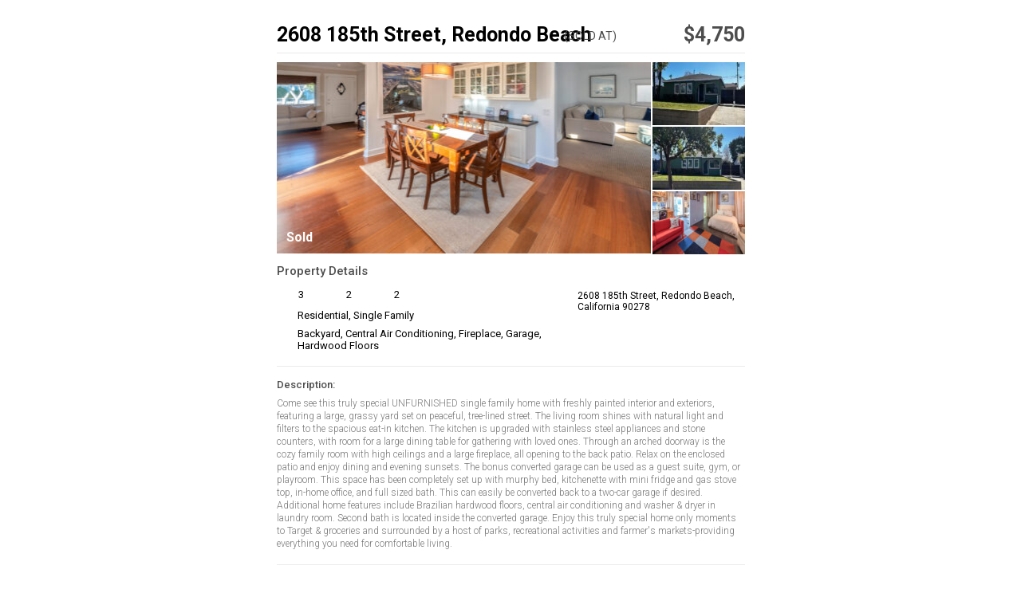

--- FILE ---
content_type: text/html; charset=UTF-8
request_url: https://www.oconnorproperty.com/listing/2608-185th-street-redondo-beach-2/?printable_flyer=true
body_size: 3100
content:
<!DOCTYPE html>
<html>
	<head>

		<title>Printable Flyer</title>
		<meta charset="UTF-8" />
		<meta name="viewport" content="device=device-width,initial-scale=1"/>

		<link rel="Shortcut Icon" href="https://www.oconnorproperty.com/wp-content/plugins/AIOS_Listings/lib/html/autoload/listing-templates/bordeaux-tabled/images/favicon.ico" type="image/x-icon">
		<link href='https://fonts.googleapis.com/css?family=Open+Sans:400,400italic,600,600italic,700,300italic,300' rel='stylesheet' type='text/css'>
		<link href='https://fonts.googleapis.com/css?family=Gilda+Display' rel='stylesheet' type='text/css'>
		<link href='https://fonts.googleapis.com/css?family=Roboto:400,300,500,700' rel='stylesheet' type='text/css'>
				<style type="text/css">
		.flayer-wrap{
			width: 629px;
			height: auto;
			margin: 0 auto;
			box-sizing: border-box;
			padding: 21px;
			font-family: 'Roboto', sans-serif;

		}
			/** Title **/
			.flayers-title{
				width: 100%;
				border-bottom: 1px solid #eaeaea;
				position: relative;
				padding-bottom: 8px;
			}

			.flayers-title > * {
				display: inline-block;
				vertical-align: top;
			}

			.flayers-title h2{
				width: 70%;
			}

			.flayers-title span{
				width: 30%;
				text-align: right;
			}
				.flayers-title h2{
					color: #000000;
					font-weight: bold;
					font-size: 25px;
					margin: 0;
				}
				.flayers-title span{
					position: absolute;
					right: 0;
					top: 0;
					color: #4d4d4d;
					font-weight: bold;
					font-size: 25px;
					text-transform: uppercase;
					width: 40%;
				}
			/** Title **/
			.flayers-images{
				width: 100%;
				position: relative;
				font-size: 0;
				padding-top: 11px;
			}
				.flayers-images .big-photo{
					display: inline-block;
					vertical-align: top;
					width: 469px;
					margin-right: 2px;
					}
					.flayers-images .big-photo img{
						width: 100%;
					}
					.flayers-images .big-photo span{
						display: block;
						position: absolute;
						left: 12px;
						bottom: 12px;
						color: #fff;
						font-weight: bold;
						font-size: 16px;
					}
				.flayers-images .thumb-photos{
					display: inline-block;
					vertical-align: top;
				}
					.flayers-images .thumb-photos img{
						display: block;
						margin-top: 2px;
						    max-width: 116px;
					}
						.flayers-images .thumb-photos img:first-child{
							margin-top: 0;
						}
			/** Title **/
			/** Flayers Details **/
			.flayers-details{
				width: 100%;
				position: relative;
				padding-bottom: 10px;
				border-bottom: 1px solid #eaeaea;
			}
				.flayers-details h2{
					color: #4e4e4e;
					font-weight: 500;
					font-size: 15px;
				}
				.flayers-details .prop-info{
					width: 353px;
					display: inline-block;
					vertical-align: top;
				}
				.flayers-details .pro-con{
					width: 100%;
				}
					.flayers-details .pro-con span{
						display: inline-block;
						vertical-align: top;
						color: #000000;
						margin-left: 28px;
						font-size: 13px;
					}
						.flayers-details .pro-con span.d-beds{
							background: url(https://www.oconnorproperty.com/wp-content/plugins/AIOS_Listings/lib/html/autoload/listing-templates/bordeaux-tabled/images/fp-beds.jpg) no-repeat 0 1px transparent;
							padding-left: 27px;
							margin-left: 0;
						}
						.flayers-details .pro-con span.d-baths{
							background: url(https://www.oconnorproperty.com/wp-content/plugins/AIOS_Listings/lib/html/autoload/listing-templates/bordeaux-tabled/images/fp-baths.jpg) no-repeat 0 1px transparent;
						    padding-left: 21px;
						}
						.flayers-details .pro-con span.d-cars{
							background: url(https://www.oconnorproperty.com/wp-content/plugins/AIOS_Listings/lib/html/autoload/listing-templates/bordeaux-tabled/images/fp-cars.jpg) no-repeat 0 3px transparent;
							padding-left: 21px;
						}
						.flayers-details .pro-con span.single-home{
							background: url(https://www.oconnorproperty.com/wp-content/plugins/AIOS_Listings/lib/html/autoload/listing-templates/bordeaux-tabled/images/pro-status.png) no-repeat 0 0px transparent;
						    padding-left:26px;
						    display: block;
						    margin-left: 0;
						    margin-top: 7px;
						    margin-bottom: 8px;
						}
					.flayers-details p.p-address{
						font-size: 12px;
						color: #000000;
						background: url(https://www.oconnorproperty.com/wp-content/plugins/AIOS_Listings/lib/html/autoload/listing-templates/bordeaux-tabled/images/fp-address.png) no-repeat 0 0 transparent;
					    padding-left: 20px;
					    margin-top: 30px;

					}
			.flayers-details .map-print{
				display: inline-block;
				vertical-align: top;
				width: 229px;
				margin-top: -28px;
   			}
			/** Flayers Details **/
			/** Flayers Description **/
			.flayers-description{
				width: 100%;
				position: relative;
				padding-bottom: 18px;
				border-bottom: 1px solid #eaeaea;

			}
				.flayers-description h2{
					margin: 0;
					font-weight: 500;
					font-size: 13px;
					color: #4e4e4e;
					padding-top: 15px;
				}
				.flayers-description p{
					font-weight: 300;
					font-size: 12px;
					line-height: 16px;
					margin: 0;
					padding-top: 8px;
					color: #7b7b7b;
				}
			/** Flayers Description **/
			/** Flayers Contact Info **/
			.flayers-contact{
				width: 100%;
				padding: 16px 0;
				height: auto;
				border-bottom: 1px solid #eaeaea;
			}
				.flayers-contact .flayers-logo{
					width: 237px;
					height: auto;
					display: inline-block;
					vertical-align: top;
				}
				.flayers-contact .contact-info{
					width: 324px;
					display: inline-block;
					vertical-align: top;
					margin-left: 16px;
				}
					.flayers-contact .contact-info h3{
						color: #000;
						font-size: 12px;
						margin: 0;
					}
					.flayers-contact .contact-info .c-info{
						width: 100%;
						font-size: 0;
					}
						.flayers-contact .contact-info .c-info div{
							display: inline-block;
							vertical-align: top;
							width: 50%;
						}
						.flayers-contact .contact-info .c-info div:last-of-type{
							width: 48%;
							margin-left: 2%;
						}
						.flayers-contact .contact-info .c-info div p,
						.flayers-contact .contact-info .c-info div a{
							margin: 3px 0;
							color: #4e4e4e;
							font-size: 12px;
							font-weight: normal;
							font-style: italic;
							text-decoration: none;
							padding-left: 18px;
							padding-top: 0;
							display: block;
						}
						.flayers-contact .contact-info .c-info div p.address{
							background: url(https://www.oconnorproperty.com/wp-content/plugins/AIOS_Listings/lib/html/autoload/listing-templates/bordeaux-tabled/images/pin-icon.png) no-repeat 0  center transparent;
						}
						.flayers-contact .contact-info .c-info div p.phone{
							background: url(https://www.oconnorproperty.com/wp-content/plugins/AIOS_Listings/lib/html/autoload/listing-templates/bordeaux-tabled/images/phone-icon.png) no-repeat 0 center transparent;
						}
						.flayers-contact .contact-info .c-info div a.email{
							background: url(https://www.oconnorproperty.com/wp-content/plugins/AIOS_Listings/lib/html/autoload/listing-templates/bordeaux-tabled/images/mail-icon.png) no-repeat 0 center transparent;
						}
						.flayers-contact .contact-info .c-info div a.client-site{
							background: url(https://www.oconnorproperty.com/wp-content/plugins/AIOS_Listings/lib/html/autoload/listing-templates/bordeaux-tabled/images/pin-icon.png) no-repeat 0 center transparent;
						}
						.flayers-details .pro-con span.single-prop-feature{
							background: url(https://www.oconnorproperty.com/wp-content/plugins/AIOS_Listings/lib/html/autoload/listing-templates/bordeaux-tabled/images/prop-features.png) no-repeat 0 0 transparent;
						}
			/** Flayers Contact Info **/
				.flayers-footer{
					width: 100%;
					height: auto;
					padding: 10px 0;
				}
					.flayers-footer p{
						font-size: 11px;
						font-weight: 300px;
						color: #7b7b7b;
						margin: 0;
					}
					.flayers-footer span{
						color: #7b7b7b;
						font-size: 7px;
						font-weight: 300;
						line-height: 9px;
						display: block;
					}

				 .sold-at{
					    float: left;
					    font-size: 14px;
					    padding: 8px;
					    font-weight: normal;
				}
		</style>
	</head>
	<body>
				<div class="flayer-wrap">
			<div class="flayers-title">
				<h2>2608 185th Street, Redondo Beach</h2>
				<span>
					<div class="sold-at">(Sold At)</div> $4,750				</span>
			</div><!-- end of flayers title -->

			<div class="flayers-images">
				<div class="big-photo">
					<img width="423" height="240" src="https://www.oconnorproperty.com/wp-content/uploads/2023/01/DSC3363-423x240.jpg" class="attachment-listing-image-printable size-listing-image-printable wp-post-image" alt="" decoding="async" fetchpriority="high" />					<span class="single-prop-status">Sold</span>				</div>
				<div class="thumb-photos">
					<img width="162" height="79" src="https://www.oconnorproperty.com/wp-content/uploads/2023/01/IMG_1503-red-162x79.jpg" class="attachment-listing-image-printable-thumb size-listing-image-printable-thumb" alt="IMG_1503 red" decoding="async" /><img width="162" height="79" src="https://www.oconnorproperty.com/wp-content/uploads/2023/01/IMG_1501-red-162x79.jpg" class="attachment-listing-image-printable-thumb size-listing-image-printable-thumb" alt="2608 185th" decoding="async" /><img width="162" height="79" src="https://www.oconnorproperty.com/wp-content/uploads/2023/01/DSC3426-162x79.jpg" class="attachment-listing-image-printable-thumb size-listing-image-printable-thumb" alt="_DSC3426" decoding="async" />				</div>
			</div>	<!-- end of flayers images -->

			<div class="flayers-details">
				<h2>Property Details</h2>
				<div class="prop-info">
					<div class="pro-con">
						<span class="d-beds">3</span>
						<span class="d-baths">2</span>
						<span class="d-cars">2</span>
						<span class="single-home single-prop-type">Residential, Single Family</span>
						<span class="single-home single-prop-feature">Backyard, Central Air Conditioning, Fireplace, Garage, Hardwood Floors</span>
					</div>
				</div>
				<div class="map-print">
					<p class="p-address">2608 185th Street, Redondo Beach, California 90278</p>
				</div>
			</div><!-- end of flayers details -->

			<div class="flayers-description">
				<h2>Description:</h2>
				<p>Come see this truly special UNFURNISHED single family home with freshly painted interior and exteriors, featuring a large, grassy yard set on peaceful, tree-lined street. 

The living room shines with natural light and filters to the spacious eat-in kitchen. The kitchen is upgraded with stainless steel appliances and stone counters, with room for a large dining table for gathering with loved ones. Through an arched doorway is the cozy family room with high ceilings and a large fireplace, all opening to the back patio. Relax on the enclosed patio and enjoy dining and evening sunsets. 

The bonus converted garage can be used as a guest suite, gym, or playroom. This space has been completely set up with murphy bed, kitchenette with mini fridge and gas stove top, in-home office, and full sized bath. This can easily be converted back to a two-car garage if desired. Additional home features include Brazilian hardwood floors, central air conditioning and washer & dryer in laundry room. Second bath is located inside the converted garage. 

Enjoy this truly special home only moments to Target & groceries and surrounded by a host of parks, recreational activities and farmer's markets-providing everything you need for comfortable living.
<script></script></p>
			</div><!-- end of flayers description -->

			<div class="flayers-map">
								<img src="https://maps.googleapis.com/maps/api/staticmap?key=AIzaSyAhLhkxVKHDVZRylJHL3J2OA3mQagKcUGs&maptype=roadmap&zoom=18&size=587x162&markers=size:mid|color:red|2608+185th+Street%2C+Redondo+Beach%2C+California+90278" alt="">
			</div>

			<div class="flayers-contact">
								<div class="contact-info">
					<h3></h3>
					<div class="c-info">
						<div>
							<p class="address"></p>
							<p class="phone"></p>
						</div>
						<div>
							<a href="#" class="email"></a>
							<a href="" class="client-site" target="_blank"></a>
						</div>
					</div>
				</div>
			</div><!-- end of flayers contact -->
			<div class="flayers-footer">
				<p>©  2026 All rights reserved. <a href="https://www.oconnorproperty.com" target="_blank" style="color:#4e4f4f;  text-decoration:none;"><font face="Arial" style="color:#4e4f4f; text-decoration:none;"> oconnorproperty.com</font></a> | Real Estate Website Design by <a href="http://www.agentimage.com" target="_blank" style="color:#4e4f4f;  text-decoration:underline;"><font face="Arial" style="color:#4e4f4f; text-decoration:none;"> Agent Image</font></a></p>
				<span>The information contained herein has been obtained from the property owner or other sources that we deem reliable. Although we have no reason to doubt its accuracy, No representation or warranty is made regarding the information, and the property is offered as is.The submission may be modified or withdrawn at any time by the property owner.</span>
			</div>

		</div><!-- end of flayers wrap -->
				<script>

		</script>
	</body>
</html>